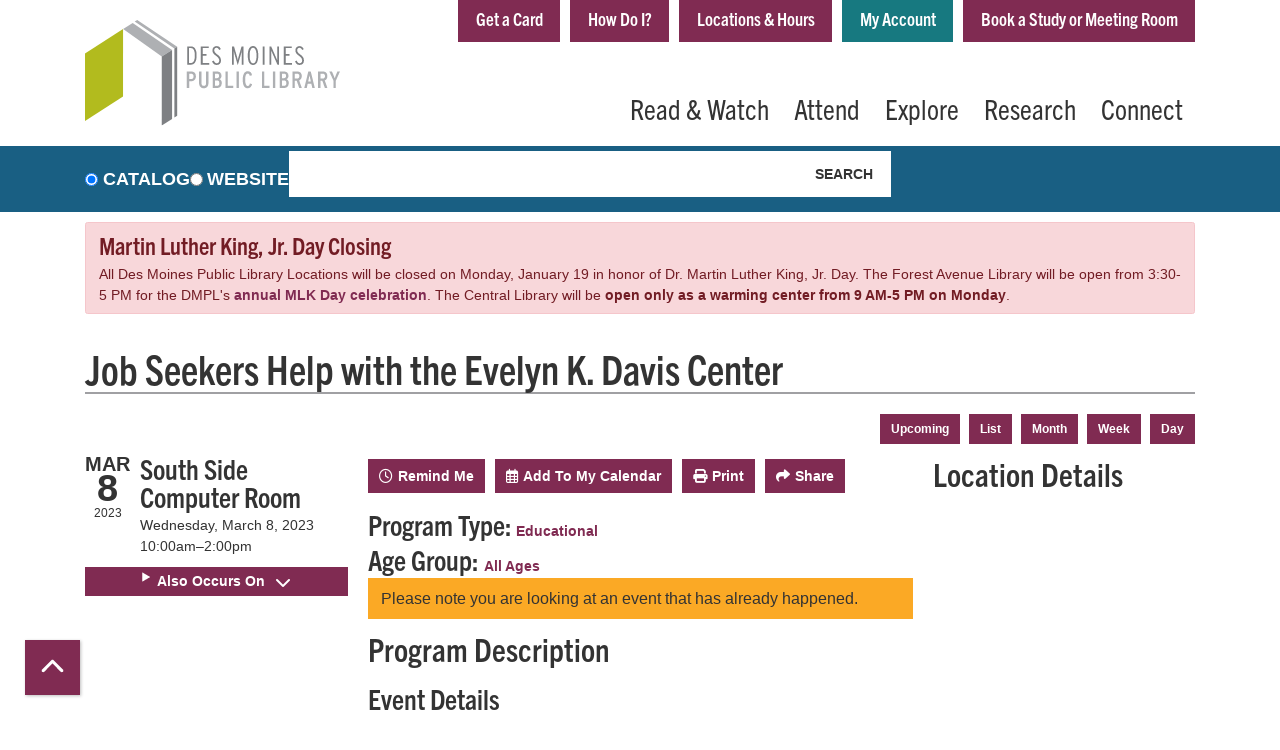

--- FILE ---
content_type: text/html; charset=UTF-8
request_url: https://www.dmpl.org/event/job-seekers-help-evelyn-k-davis-center-56028
body_size: 16093
content:
<!DOCTYPE html>
<html lang="en" dir="ltr" prefix="og: https://ogp.me/ns#">
  <head>
    <meta charset="utf-8" />
<meta name="description" content="Staff from the Evelyn K Davis Center for Working Families are ready to provide one-on-one job search and resume assistance to job seekers." />
<link rel="canonical" href="https://www.dmpl.org/event/job-seekers-help-evelyn-k-davis-center-56028" />
<meta property="og:site_name" content="Des Moines Public Library" />
<meta property="og:type" content="website" />
<meta property="og:title" content="Job Seekers Help with the Evelyn K. Davis Center" />
<meta property="og:description" content="Staff from the Evelyn K Davis Center for Working Families are ready to provide one-on-one job search and resume assistance to job seekers. A career coach can guide you through resume building, applying for jobs, referrals to employers and other resources. Walk ins welcome. For more information and additional resources visit https://www.evelynkdaviscenter.org/Pages/careers.aspx. Services services include: Writing and printing a resume Locating online job applications Contacting employers Mock interviews" />
<meta name="twitter:card" content="summary" />
<meta name="twitter:title" content="Job Seekers Help with the Evelyn K. Davis Center | Des Moines Public Library" />
<meta name="twitter:site" content="@dmpl" />
<meta name="twitter:description" content="Staff from the Evelyn K Davis Center for Working Families are ready to provide one-on-one job search and resume assistance to job seekers. A career coach can guide you through resume building, applying for jobs, referrals to employers and other resources. Walk ins welcome. For more information and additional resources visit https://www.evelynkdaviscenter.org/Pages/careers.aspx. Services services include: Writing and printing a resume Locating online job applications Contacting employers Mock interviews" />
<meta name="Generator" content="Drupal 10 (https://www.drupal.org)" />
<meta name="MobileOptimized" content="width" />
<meta name="HandheldFriendly" content="true" />
<meta name="viewport" content="width=device-width, initial-scale=1.0" />
<script type="application/ld+json">{
    "@context": "https://schema.org",
    "@type": "Event",
    "name": "Job Seekers Help with the Evelyn K. Davis Center",
    "description": "<p>Staff from the Evelyn K Davis Center for Working Families&nbsp;are ready to provide one-on-one job search and resume assistance to job seekers. A career coach can guide you through resume building, applying for jobs, referrals to employers and other resources. Walk ins welcome. For more information and additional resources visit&nbsp;<a href=\"https://www.evelynkdaviscenter.org/Pages/careers.aspx\" title=\"Evelyn K Davis website\">https://www.evelynkdaviscenter.org/Pages/careers.aspx.</a></p>\r\n\r\n<p>Services services&nbsp;include:</p>\r\n\r\n<ul>\r\n\t<li>Writing and printing a resume</li>\r\n\t<li>Locating online job applications</li>\r\n\t<li>Contacting employers</li>\r\n\t<li>Mock interviews</li>\r\n</ul>\r\n",
    "startDate": "2023-03-08T10:00:00-06:00",
    "endDate": "2023-03-08T14:00:00-06:00",
    "eventStatus": "https://schema.org/EventScheduled",
    "eventAttendanceMode": "https://schema.org/OfflineEventAttendanceMode",
    "location": {
        "@type": "Place",
        "name": "South Side Library",
        "address": {
            "@type": "PostalAddress",
            "streetAddress": "1111 Porter Avenue",
            "addressLocality": "Des Moines",
            "addressRegion": "IA",
            "postalCode": "50315",
            "addressCountry": "US"
        }
    },
    "organizer": {
        "@type": "Organization",
        "name": "Des Moines Public Library",
        "url": "https://www.dmpl.org/"
    }
}</script>
<link rel="icon" href="/core/misc/favicon.ico" type="image/vnd.microsoft.icon" />
<link rel="alternate" hreflang="en" href="https://www.dmpl.org/event/job-seekers-help-evelyn-k-davis-center-56028" />

    <title>Job Seekers Help with the Evelyn K. Davis Center | Des Moines Public Library</title>
    <link href="/themes/custom/lm_theme/assets/favicons/apple-touch-icon.png" rel="apple-touch-icon" sizes="180x180">
    <link href="/themes/custom/lm_theme/assets/favicons/favicon-32x32.png" rel="icon" sizes="32x32" type="image/png">
    <link href="/themes/custom/lm_theme/assets/favicons/favicon-16x16.png" rel="icon" sizes="16x16" type="image/png">
    <link href="/themes/custom/lm_theme/assets/favicons/site.webmanifest" rel="manifest">
    <link color="#5bbad5" href="/themes/custom/lm_theme/assets/favicons/safari-pinned-tab.svg" rel="mask-icon">
    <link href="/themes/custom/lm_theme/assets/favicons/favicon.ico" rel="shortcut icon">
    <meta content="#00aba9" name="msapplication-TileColor">
    <meta content="/themes/custom/lm_theme/assets/favicons/browserconfig.xml" name="msapplication-config">
    <meta content="#ffffff" name="theme-color">
    <link rel="stylesheet" media="all" href="/modules/custom/lm_search_block/css/form.css?t8xx15" />
<link rel="stylesheet" media="all" href="/core/assets/vendor/jquery.ui/themes/base/core.css?t8xx15" />
<link rel="stylesheet" media="all" href="/core/assets/vendor/jquery.ui/themes/base/controlgroup.css?t8xx15" />
<link rel="stylesheet" media="all" href="/core/assets/vendor/jquery.ui/themes/base/checkboxradio.css?t8xx15" />
<link rel="stylesheet" media="all" href="/core/assets/vendor/jquery.ui/themes/base/resizable.css?t8xx15" />
<link rel="stylesheet" media="all" href="/core/assets/vendor/jquery.ui/themes/base/button.css?t8xx15" />
<link rel="stylesheet" media="all" href="/core/assets/vendor/jquery.ui/themes/base/dialog.css?t8xx15" />
<link rel="stylesheet" media="all" href="/core/misc/components/progress.module.css?t8xx15" />
<link rel="stylesheet" media="all" href="/core/misc/components/ajax-progress.module.css?t8xx15" />
<link rel="stylesheet" media="all" href="/core/modules/system/css/components/align.module.css?t8xx15" />
<link rel="stylesheet" media="all" href="/core/modules/system/css/components/fieldgroup.module.css?t8xx15" />
<link rel="stylesheet" media="all" href="/core/modules/system/css/components/container-inline.module.css?t8xx15" />
<link rel="stylesheet" media="all" href="/core/modules/system/css/components/clearfix.module.css?t8xx15" />
<link rel="stylesheet" media="all" href="/core/modules/system/css/components/details.module.css?t8xx15" />
<link rel="stylesheet" media="all" href="/core/modules/system/css/components/hidden.module.css?t8xx15" />
<link rel="stylesheet" media="all" href="/core/modules/system/css/components/item-list.module.css?t8xx15" />
<link rel="stylesheet" media="all" href="/core/modules/system/css/components/js.module.css?t8xx15" />
<link rel="stylesheet" media="all" href="/core/modules/system/css/components/nowrap.module.css?t8xx15" />
<link rel="stylesheet" media="all" href="/core/modules/system/css/components/position-container.module.css?t8xx15" />
<link rel="stylesheet" media="all" href="/core/modules/system/css/components/reset-appearance.module.css?t8xx15" />
<link rel="stylesheet" media="all" href="/core/modules/system/css/components/resize.module.css?t8xx15" />
<link rel="stylesheet" media="all" href="/core/modules/system/css/components/system-status-counter.css?t8xx15" />
<link rel="stylesheet" media="all" href="/core/modules/system/css/components/system-status-report-counters.css?t8xx15" />
<link rel="stylesheet" media="all" href="/core/modules/system/css/components/system-status-report-general-info.css?t8xx15" />
<link rel="stylesheet" media="all" href="/core/modules/system/css/components/tablesort.module.css?t8xx15" />
<link rel="stylesheet" media="all" href="/core/modules/ckeditor5/css/ckeditor5.dialog.fix.css?t8xx15" />
<link rel="stylesheet" media="all" href="/core/modules/views/css/views.module.css?t8xx15" />
<link rel="stylesheet" media="all" href="/core/assets/vendor/jquery.ui/themes/base/theme.css?t8xx15" />
<link rel="stylesheet" media="all" href="/modules/custom/library_calendar/lc_calendar_theme/css/base.css?t8xx15" />
<link rel="stylesheet" media="all" href="/modules/custom/library_calendar/lc_calendar_theme/css/state.css?t8xx15" />
<link rel="stylesheet" media="all" href="/modules/custom/library_calendar/lc_calendar_theme/css/components/announcements.css?t8xx15" />
<link rel="stylesheet" media="all" href="/modules/custom/library_calendar/lc_calendar_theme/css/components/event-actions.css?t8xx15" />
<link rel="stylesheet" media="all" href="/modules/custom/library_calendar/lc_calendar_theme/css/components/date-icon.css?t8xx15" />
<link rel="stylesheet" media="all" href="/modules/custom/library_calendar/lc_calendar_theme/css/components/events.css?t8xx15" />
<link rel="stylesheet" media="all" href="/modules/custom/library_calendar/lc_calendar_theme/css/components/event-full.css?t8xx15" />
<link rel="stylesheet" media="all" href="/modules/custom/library_calendar/lc_calendar_theme/css/components/menu-tasks.css?t8xx15" />
<link rel="stylesheet" media="all" href="/themes/custom/lm_theme/lib/fontawesome-free-6.7.2-web/css/all.min.css?t8xx15" />
<link rel="stylesheet" media="all" href="/themes/custom/lm_theme/css/styles.css?t8xx15" />
<link rel="stylesheet" media="print" href="/themes/custom/lm_theme/css/print.css?t8xx15" />

    
  </head>
  <body class="path-node page-node-type-lc-event no-js">
        <a href="#main-content" class="visually-hidden focusable skip-link">
      Skip to main content
    </a>
    
      <div class="dialog-off-canvas-main-canvas" data-off-canvas-main-canvas>
    

<div class="layout layout--container layout--header">
      <header class="layout__region layout__region--header header__wrapper" role="banner">
      <div class="container">
        <div class="row">
                      <section class="region__section region__branding col-12 col-lg-3">
                <div>
    
<div id="block-lm-theme-branding" class="block block-system block-system-branding-block position-relative">
  
    
        <a class="site-logo" href="/" title="Home"
      rel="home">
      <img src="/themes/custom/lm_theme/logo.svg" alt="Home" />
    </a>
        <div class="site-name">
      <a href="/" title="Home"
        rel="home">Des Moines Public Library</a>
    </div>
    
</div>

  </div>

            </section>
          
                      <section class="region__section region__header col-12 col-lg-9">
                <div class="header-content-container">
    
<a href="#block-topbar-skip-link" class="visually-hidden focusable skip-link">
  Skip navigation
</a>
<nav role="navigation" aria-labelledby="block-topbar-menu"
   id="block-topbar" class="block-topbar-menu navbar navbar-expand-lg">
            
  <h2 class="visually-hidden" id="block-topbar-menu">Top Bar</h2>
  

  <div class="d-flex w-100">
          
              <ul class="nav navbar-nav">
              
      
      
      <li class="nav-item">
        <a href="/get-card" class="nav-link" data-drupal-link-system-path="node/261">Get a Card</a>
              </li>
          
      
      
      <li class="nav-item">
        <a href="/faq" class="nav-link" data-drupal-link-system-path="node/262">How Do I?</a>
              </li>
          
                    
      
      <li class="nav-item dropdown">
        <a href="/locations-hours" class="nav-link" data-drupal-link-system-path="node/851">Locations &amp; Hours</a>
                  <div class="btn d-lg-none">
            <i class="fas fa-chevron-down"></i>
            <span class="visually-hidden">Open Menu</span>
          </div>
                        <ul class="dropdown-menu">
              
      
      
      <li class="nav-item">
        <a href="/locations-hours/central" class="nav-link" data-drupal-link-system-path="node/833">Central Library</a>
              </li>
          
      
      
      <li class="nav-item">
        <a href="/locations-hours/east-side" class="nav-link" data-drupal-link-system-path="node/834">East Side Library</a>
              </li>
          
      
      
      <li class="nav-item">
        <a href="/locations-hours/forest-avenue" class="nav-link" data-drupal-link-system-path="node/835">Forest Avenue Library</a>
              </li>
          
      
      
      <li class="nav-item">
        <a href="/locations-hours/franklin-avenue" class="nav-link" data-drupal-link-system-path="node/836">Franklin Avenue Library</a>
              </li>
          
      
      
      <li class="nav-item">
        <a href="/locations-hours/north-side" class="nav-link" data-drupal-link-system-path="node/837">North Side Library</a>
              </li>
          
      
      
      <li class="nav-item">
        <a href="/locations-hours/south-side" class="nav-link" data-drupal-link-system-path="node/838">South Side Library</a>
              </li>
        </ul>
  
              </li>
          
      
                    
      <li class="nav-item my-account">
        <a href="https://catalog.dmpl.org/MyAccount/Home" class="my-account nav-link">My Account</a>
              </li>
          
      
      
      <li class="nav-item">
        <a href="https://www.dmpl.org/explore/featured-services/meeting-rooms" title="https://www.dmpl.org/explore/featured-services/meeting-rooms" class="nav-link">Book a Study or Meeting Room</a>
              </li>
        </ul>
  


      </div>
</nav>
<a id="block-topbar-skip-link" tabindex="-1"></a>

<div id="block-lm-theme-hotjarembedcode" class="block block-block-content block-block-content988a5e9f-3ed2-4c08-81fb-0e6d2e7ad611 position-relative">
  
    
      
            <div class="field field-container field--name-body field--type-text-with-summary field--label-hidden field-item"><!-- Hotjar Tracking Code for https://www.dmpl.org -->
<script>
    (function(h,o,t,j,a,r){
        h.hj=h.hj||function(){(h.hj.q=h.hj.q||[]).push(arguments)};
        h._hjSettings={hjid:3837825,hjsv:6};
        a=o.getElementsByTagName('head')[0];
        r=o.createElement('script');r.async=1;
        r.src=t+h._hjSettings.hjid+j+h._hjSettings.hjsv;
        a.appendChild(r);
    })(window,document,'https://static.hotjar.com/c/hotjar-','.js?sv=');
</script></div>
      
  </div>

  </div>


              <div class="toggle-buttons d-block d-lg-none d-print-none">
                                  <button class="navbar-toggler" type="button"
                    data-toggle="collapse" data-target="#navbarSupportedContent"
                    aria-controls="navbarSupportedContent" aria-expanded="false"
                    aria-label="Toggle navigation">
                    <i class="fas fa-bars"></i>
                    <span class="visually-hidden">Toggle Navigation</span>
                  </button>
                
                                              </div>

              <div class="layout__navigation">
                  <div>
    
<a href="#block-lm-theme-main-menu-skip-link--2" class="visually-hidden focusable skip-link">
  Skip navigation
</a>
<nav role="navigation" aria-labelledby="block-lm-theme-main-menu-menu"
   id="block-lm-theme-main-menu" class="block-lm-theme-main-menu-menu navbar navbar-expand-lg">
            
  <h2 class="visually-hidden" id="block-lm-theme-main-menu-menu">Main navigation</h2>
  

  <div class="collapse navbar-collapse" id="navbarSupportedContent">
          


  
            <ul class="nav navbar-nav" role="menu">
    
          
                    
      
      <li class="nav-item dropdown" role="none">
        
        
                          
        <span class="nav-link nav-level-0 has-children" data-nav-level="0" role="menuitem" aria-expanded="false" aria-haspopup="true" aria-controls="dropdown-read-watch" data-dropdown="dropdown-read-watch" tabindex="0">Read &amp; Watch</span>

                  <button class="btn d-lg-none" type="button">
            <i class="fas fa-chevron-down" role="presentation"></i>
            <span class="visually-hidden">Open Menu</span>
          </button>

            
      
          <div class="mega-menu-container">
          <ul class="dropdown-menu" id="dropdown-read-watch" role="menu">
    
          
                    
      
      <li class="nav-item dropdown" role="none">
        
        
                          
        <span class="nav-link nav-level-1 has-children" data-nav-level="1" role="menuitem" aria-expanded="false" aria-haspopup="true" aria-controls="dropdown-stream-download" data-dropdown="dropdown-stream-download" tabindex="0">Stream &amp; Download</span>

                  <button class="btn d-lg-none" type="button">
            <i class="fas fa-chevron-down" role="presentation"></i>
            <span class="visually-hidden">Open Menu</span>
          </button>

            
      
          <ul class="dropdown-menu" id="dropdown-stream-download" role="menu">
    
          
      
      
      <li class="nav-item" role="none">
        
        
        
        <a href="/read-watch/stream-download#ebooks-and-eaudiobooks" class="nav-link nav-level-2" data-nav-level="2" role="menuitem" data-drupal-link-system-path="node/492">eAudiobooks</a>

              </li>
          
      
      
      <li class="nav-item" role="none">
        
        
        
        <a href="/read-watch/stream-download#ebooks-and-eaudiobooks" class="nav-link nav-level-2" data-nav-level="2" role="menuitem" data-drupal-link-system-path="node/492">eBooks</a>

              </li>
          
      
      
      <li class="nav-item" role="none">
        
        
        
        <a href="/read-watch/stream-download#streaming-video" class="nav-link nav-level-2" data-nav-level="2" role="menuitem" data-drupal-link-system-path="node/492">Film &amp; TV</a>

              </li>
          
      
      
      <li class="nav-item" role="none">
        
        
        
        <a href="https://www.dmpl.org/read-watch/stream-download#emagazines--enews" class="nav-link nav-level-2" data-nav-level="2" role="menuitem">eMagazines &amp; eNews</a>

              </li>
        </ul>

      
              </li>
          
                    
      
      <li class="nav-item dropdown" role="none">
        
        
                          
        <span class="nav-link nav-level-1 has-children" data-nav-level="1" role="menuitem" aria-expanded="false" aria-haspopup="true" aria-controls="dropdown-browse-borrow" data-dropdown="dropdown-browse-borrow" tabindex="0">Browse &amp; Borrow</span>

                  <button class="btn d-lg-none" type="button">
            <i class="fas fa-chevron-down" role="presentation"></i>
            <span class="visually-hidden">Open Menu</span>
          </button>

            
      
          <ul class="dropdown-menu" id="dropdown-browse-borrow" role="menu">
    
          
      
      
      <li class="nav-item" role="none">
        
        
        
        <a href="https://catalog.dmpl.org/" class="nav-link nav-level-2" data-nav-level="2" role="menuitem">Catalog</a>

              </li>
          
      
      
      <li class="nav-item" role="none">
        
        
        
        <a href="/book-chat" title="Book Chat: Let&#039;s Find Your Next Great Read" class="nav-link nav-level-2" data-nav-level="2" role="menuitem">Find Your Next Read </a>

              </li>
          
      
      
      <li class="nav-item" role="none">
        
        
        
        <a href="/bookclubsets" class="nav-link nav-level-2" data-nav-level="2" role="menuitem" data-drupal-link-system-path="node/5193">Book Club Sets</a>

              </li>
          
      
      
      <li class="nav-item" role="none">
        
        
        
        <a href="/read-watch/browse-borrow/reading-challenge" class="nav-link nav-level-2" data-nav-level="2" role="menuitem" data-drupal-link-system-path="node/132343">DMPL Reading Challenge</a>

              </li>
          
      
      
      <li class="nav-item" role="none">
        
        
        
        <a href="https://www.dmpl.org/suggest-title" class="nav-link nav-level-2" data-nav-level="2" role="menuitem">Suggest a Title</a>

              </li>
          
      
      
      <li class="nav-item" role="none">
        
        
        
        <a href="/popular" class="nav-link nav-level-2" data-nav-level="2" role="menuitem">What&#039;s Popular</a>

              </li>
        </ul>

      
              </li>
        </ul>

          </div>
      
              </li>
          
                    
      
      <li class="nav-item dropdown" role="none">
        
        
                          
        <span class="nav-link nav-level-0 has-children" data-nav-level="0" role="menuitem" aria-expanded="false" aria-haspopup="true" aria-controls="dropdown-attend" data-dropdown="dropdown-attend" tabindex="0">Attend</span>

                  <button class="btn d-lg-none" type="button">
            <i class="fas fa-chevron-down" role="presentation"></i>
            <span class="visually-hidden">Open Menu</span>
          </button>

            
      
          <div class="mega-menu-container">
          <ul class="dropdown-menu" id="dropdown-attend" role="menu">
    
          
                    
      
      <li class="nav-item dropdown" role="none">
        
        
                          
        <span class="nav-link nav-level-1 has-children" data-nav-level="1" role="menuitem" aria-expanded="false" aria-haspopup="true" aria-controls="dropdown-by-location" data-dropdown="dropdown-by-location" tabindex="0">By Location</span>

                  <button class="btn d-lg-none" type="button">
            <i class="fas fa-chevron-down" role="presentation"></i>
            <span class="visually-hidden">Open Menu</span>
          </button>

            
      
          <ul class="dropdown-menu" id="dropdown-by-location" role="menu">
    
          
      
      
      <li class="nav-item" role="none">
        
        
        
        <a href="https://dmpl.org/events/month?branches%5B140%5D=140" class="nav-link nav-level-2" data-nav-level="2" role="menuitem">Central</a>

              </li>
          
      
      
      <li class="nav-item" role="none">
        
        
        
        <a href="https://dmpl.org/events/month?branches%5B141%5D=141" class="nav-link nav-level-2" data-nav-level="2" role="menuitem">East Side</a>

              </li>
          
      
      
      <li class="nav-item" role="none">
        
        
        
        <a href="https://dmpl.org/events/month?branches%5B142%5D=142" class="nav-link nav-level-2" data-nav-level="2" role="menuitem">Forest Ave.</a>

              </li>
          
      
      
      <li class="nav-item" role="none">
        
        
        
        <a href="https://dmpl.org/events/month?branches%5B143%5D=143" class="nav-link nav-level-2" data-nav-level="2" role="menuitem">Franklin Ave.</a>

              </li>
          
      
      
      <li class="nav-item" role="none">
        
        
        
        <a href="https://dmpl.org/events/month?branches%5B144%5D=144" class="nav-link nav-level-2" data-nav-level="2" role="menuitem">North Side</a>

              </li>
          
      
      
      <li class="nav-item" role="none">
        
        
        
        <a href="https://dmpl.org/events/month?branches%5B145%5D=145" class="nav-link nav-level-2" data-nav-level="2" role="menuitem">South Side</a>

              </li>
          
      
      
      <li class="nav-item" role="none">
        
        
        
        <a href="https://dmpl.org/events/month?branches%5B479%5D=479" class="nav-link nav-level-2" data-nav-level="2" role="menuitem">Virtual</a>

              </li>
        </ul>

      
              </li>
          
                    
      
      <li class="nav-item dropdown" role="none">
        
        
                          
        <span class="nav-link nav-level-1 has-children" data-nav-level="1" role="menuitem" aria-expanded="false" aria-haspopup="true" aria-controls="dropdown-by-age" data-dropdown="dropdown-by-age" tabindex="0">By Age</span>

                  <button class="btn d-lg-none" type="button">
            <i class="fas fa-chevron-down" role="presentation"></i>
            <span class="visually-hidden">Open Menu</span>
          </button>

            
      
          <ul class="dropdown-menu" id="dropdown-by-age" role="menu">
    
          
      
      
      <li class="nav-item" role="none">
        
        
        
        <a href="/events/upcoming" class="nav-link nav-level-2" data-nav-level="2" role="menuitem" data-drupal-link-system-path="events/upcoming">&gt; All Events</a>

              </li>
          
      
      
      <li class="nav-item" role="none">
        
        
        
        <a href="/events/month?age_groups%5B61%5D=61" class="nav-link nav-level-2" data-nav-level="2" role="menuitem" data-drupal-link-query="{&quot;age_groups&quot;:{&quot;61&quot;:&quot;61&quot;}}" data-drupal-link-system-path="events/month">Birth-Preschool</a>

              </li>
          
      
      
      <li class="nav-item" role="none">
        
        
        
        <a href="/events/month?age_groups%5B62%5D=62" class="nav-link nav-level-2" data-nav-level="2" role="menuitem" data-drupal-link-query="{&quot;age_groups&quot;:{&quot;62&quot;:&quot;62&quot;}}" data-drupal-link-system-path="events/month">Children</a>

              </li>
          
      
      
      <li class="nav-item" role="none">
        
        
        
        <a href="/events/month?age_groups%5B63%5D=63" class="nav-link nav-level-2" data-nav-level="2" role="menuitem" data-drupal-link-query="{&quot;age_groups&quot;:{&quot;63&quot;:&quot;63&quot;}}" data-drupal-link-system-path="events/month">Teens</a>

              </li>
          
      
      
      <li class="nav-item" role="none">
        
        
        
        <a href="/events/month?age_groups%5B64%5D=64" class="nav-link nav-level-2" data-nav-level="2" role="menuitem" data-drupal-link-query="{&quot;age_groups&quot;:{&quot;64&quot;:&quot;64&quot;}}" data-drupal-link-system-path="events/month">Adults</a>

              </li>
          
      
      
      <li class="nav-item" role="none">
        
        
        
        <a href="/events/month?age_groups%5B65%5D=65" class="nav-link nav-level-2" data-nav-level="2" role="menuitem" data-drupal-link-query="{&quot;age_groups&quot;:{&quot;65&quot;:&quot;65&quot;}}" data-drupal-link-system-path="events/month">All Ages</a>

              </li>
        </ul>

      
              </li>
          
                    
      
      <li class="nav-item dropdown" role="none">
        
        
                          
        <span class="nav-link nav-level-1 has-children" data-nav-level="1" role="menuitem" aria-expanded="false" aria-haspopup="true" aria-controls="dropdown-featured-programs" data-dropdown="dropdown-featured-programs" tabindex="0">Featured Programs</span>

                  <button class="btn d-lg-none" type="button">
            <i class="fas fa-chevron-down" role="presentation"></i>
            <span class="visually-hidden">Open Menu</span>
          </button>

            
      
          <ul class="dropdown-menu" id="dropdown-featured-programs" role="menu">
    
          
      
      
      <li class="nav-item" role="none">
        
        
        
        <a href="/attend/featured-programs/AViD" class="nav-link nav-level-2" data-nav-level="2" role="menuitem" data-drupal-link-system-path="node/111048">AViD</a>

              </li>
          
      
      
      <li class="nav-item" role="none">
        
        
        
        <a href="/locations-hours/central/art-gallery" class="nav-link nav-level-2" data-nav-level="2" role="menuitem" data-drupal-link-system-path="node/691">Central Art Gallery</a>

              </li>
          
      
      
      <li class="nav-item" role="none">
        
        
        
        <a href="/storytimes" class="nav-link nav-level-2" data-nav-level="2" role="menuitem">Storytimes</a>

              </li>
          
      
      
      <li class="nav-item" role="none">
        
        
        
        <a href="/attend/featured-programs/summer-reading" class="nav-link nav-level-2" data-nav-level="2" role="menuitem" data-drupal-link-system-path="node/478">Summer Reading</a>

              </li>
          
      
      
      <li class="nav-item" role="none">
        
        
        
        <a href="/this-week" class="nav-link nav-level-2" data-nav-level="2" role="menuitem" data-drupal-link-system-path="node/10730">This Week at DMPL</a>

              </li>
          
      
      
      <li class="nav-item" role="none">
        
        
        
        <a href="https://www.dmpl.org/events/list?program_types%5B2%5D=2" class="nav-link nav-level-2" data-nav-level="2" role="menuitem">Book Clubs</a>

              </li>
          
      
      
      <li class="nav-item" role="none">
        
        
        
        <a href="https://www.dmpl.org/outreach-project" title="Community resources for those in need" class="nav-link nav-level-2" data-nav-level="2" role="menuitem">The Outreach Project (community resources)</a>

              </li>
        </ul>

      
              </li>
        </ul>

          </div>
      
              </li>
          
                    
      
      <li class="nav-item dropdown" role="none">
        
        
                          
        <span class="nav-link nav-level-0 has-children" data-nav-level="0" role="menuitem" aria-expanded="false" aria-haspopup="true" aria-controls="dropdown-explore" data-dropdown="dropdown-explore" tabindex="0">Explore</span>

                  <button class="btn d-lg-none" type="button">
            <i class="fas fa-chevron-down" role="presentation"></i>
            <span class="visually-hidden">Open Menu</span>
          </button>

            
      
          <div class="mega-menu-container">
          <ul class="dropdown-menu" id="dropdown-explore" role="menu">
    
          
                    
      
      <li class="nav-item dropdown" role="none">
        
        
                          
        <span class="nav-link nav-level-1 has-children" data-nav-level="1" role="menuitem" aria-expanded="false" aria-haspopup="true" aria-controls="dropdown-library-publications" data-dropdown="dropdown-library-publications" tabindex="0">Library Publications</span>

                  <button class="btn d-lg-none" type="button">
            <i class="fas fa-chevron-down" role="presentation"></i>
            <span class="visually-hidden">Open Menu</span>
          </button>

            
      
          <ul class="dropdown-menu" id="dropdown-library-publications" role="menu">
    
          
      
      
      <li class="nav-item" role="none">
        
        
        
        <a href="/engage2" class="nav-link nav-level-2" data-nav-level="2" role="menuitem" data-drupal-link-system-path="node/11923">engage Magazine</a>

              </li>
          
      
      
      <li class="nav-item" role="none">
        
        
        
        <a href="/blog-entries" class="nav-link nav-level-2" data-nav-level="2" role="menuitem" data-drupal-link-system-path="blog-entries">DMPL Blog</a>

              </li>
          
      
      
      <li class="nav-item" role="none">
        
        
        
        <a href="/explore/library-publications/dmpl-podcast%EF%BB%BF" class="nav-link nav-level-2" data-nav-level="2" role="menuitem" data-drupal-link-system-path="node/840">DMPL Podcast</a>

              </li>
          
      
      
      <li class="nav-item" role="none">
        
        
        
        <a href="/annual-report" title="FY21 library annual report" class="nav-link nav-level-2" data-nav-level="2" role="menuitem" data-drupal-link-system-path="node/43796">Annual Report</a>

              </li>
          
      
      
      <li class="nav-item" role="none">
        
        
        
        <a href="http://www.dmpl.org/kids" class="nav-link nav-level-2" data-nav-level="2" role="menuitem">Informed And Inspired - A Newsletter for Kids</a>

              </li>
        </ul>

      
              </li>
          
                    
      
      <li class="nav-item dropdown" role="none">
        
        
                          
        <span class="nav-link nav-level-1 has-children" data-nav-level="1" role="menuitem" aria-expanded="false" aria-haspopup="true" aria-controls="dropdown-featured-services" data-dropdown="dropdown-featured-services" tabindex="0">Featured Services</span>

                  <button class="btn d-lg-none" type="button">
            <i class="fas fa-chevron-down" role="presentation"></i>
            <span class="visually-hidden">Open Menu</span>
          </button>

            
      
          <ul class="dropdown-menu" id="dropdown-featured-services" role="menu">
    
          
      
      
      <li class="nav-item" role="none">
        
        
        
        <a href="/explore/featured-services/adventure-pass" class="nav-link nav-level-2" data-nav-level="2" role="menuitem" data-drupal-link-system-path="node/498">Adventure Pass</a>

              </li>
          
      
      
      <li class="nav-item" role="none">
        
        
        
        <a href="/library-mail" title="Library by Mail" class="nav-link nav-level-2" data-nav-level="2" role="menuitem" data-drupal-link-system-path="node/50406">Library by Mail</a>

              </li>
          
      
      
      <li class="nav-item" role="none">
        
        
        
        <a href="/explore/featured-services/meeting-rooms" class="nav-link nav-level-2" data-nav-level="2" role="menuitem" data-drupal-link-system-path="node/875">Meeting Rooms</a>

              </li>
          
      
      
      <li class="nav-item" role="none">
        
        
        
        <a href="https://dmpl.org/notary-services" class="nav-link nav-level-2" data-nav-level="2" role="menuitem">Notary Services</a>

              </li>
          
      
      
      <li class="nav-item" role="none">
        
        
        
        <a href="/dmpl-test-proctoring" class="nav-link nav-level-2" data-nav-level="2" role="menuitem" data-drupal-link-system-path="node/9737">Test Proctoring</a>

              </li>
          
      
      
      <li class="nav-item" role="none">
        
        
        
        <a href="/explore/featured-services/wireless-printing" class="nav-link nav-level-2" data-nav-level="2" role="menuitem" data-drupal-link-system-path="node/678">Wireless Printing</a>

              </li>
          
      
      
      <li class="nav-item" role="none">
        
        
        
        <a href="/dmpl-community-fridges" class="nav-link nav-level-2" data-nav-level="2" role="menuitem" data-drupal-link-system-path="node/59594">DMPL Community Fridges</a>

              </li>
          
      
      
      <li class="nav-item" role="none">
        
        
        
        <a href="https://www.dmpl.org/tech-central" class="nav-link nav-level-2" title="Innovation and Maker Lab" data-nav-level="2" role="menuitem">Tech Central Innovation/Maker Lab</a>

              </li>
        </ul>

      
              </li>
          
                    
      
      <li class="nav-item dropdown" role="none">
        
        
                          
        <span class="nav-link nav-level-1 has-children" data-nav-level="1" role="menuitem" aria-expanded="false" aria-haspopup="true" aria-controls="dropdown-outreach" data-dropdown="dropdown-outreach" tabindex="0">Outreach</span>

                  <button class="btn d-lg-none" type="button">
            <i class="fas fa-chevron-down" role="presentation"></i>
            <span class="visually-hidden">Open Menu</span>
          </button>

            
      
          <ul class="dropdown-menu" id="dropdown-outreach" role="menu">
    
          
      
      
      <li class="nav-item" role="none">
        
        
        
        <a href="/explore/outreach/five-simple-steps" class="nav-link nav-level-2" data-nav-level="2" role="menuitem" data-drupal-link-system-path="node/499">Five Simple Steps</a>

              </li>
          
      
      
      <li class="nav-item" role="none">
        
        
        
        <a href="/explore/outreach/pasos-sencillos" class="nav-link nav-level-2" data-nav-level="2" role="menuitem" data-drupal-link-system-path="node/646">Pasos Sencillos</a>

              </li>
          
      
      
      <li class="nav-item" role="none">
        
        
        
        <a href="/explore/outreach-request" class="nav-link nav-level-2" data-nav-level="2" role="menuitem" data-drupal-link-system-path="node/682">Outreach Request</a>

              </li>
          
      
      
      <li class="nav-item" role="none">
        
        
        
        <a href="/rosie-reader" class="nav-link nav-level-2" data-nav-level="2" role="menuitem" data-drupal-link-system-path="node/77195">Rosie Reader early literacy</a>

              </li>
        </ul>

      
              </li>
        </ul>

          </div>
      
              </li>
          
                    
      
      <li class="nav-item dropdown" role="none">
        
        
                          
        <span class="nav-link nav-level-0 has-children" data-nav-level="0" role="menuitem" aria-expanded="false" aria-haspopup="true" aria-controls="dropdown-research" data-dropdown="dropdown-research" tabindex="0">Research</span>

                  <button class="btn d-lg-none" type="button">
            <i class="fas fa-chevron-down" role="presentation"></i>
            <span class="visually-hidden">Open Menu</span>
          </button>

            
      
          <div class="mega-menu-container">
          <ul class="dropdown-menu" id="dropdown-research" role="menu">
    
          
                    
      
      <li class="nav-item dropdown" role="none">
        
        
                          
        <span class="nav-link nav-level-1 has-children" data-nav-level="1" role="menuitem" aria-expanded="false" aria-haspopup="true" aria-controls="dropdown-featured-databases" data-dropdown="dropdown-featured-databases" tabindex="0">Featured Databases</span>

                  <button class="btn d-lg-none" type="button">
            <i class="fas fa-chevron-down" role="presentation"></i>
            <span class="visually-hidden">Open Menu</span>
          </button>

            
      
          <ul class="dropdown-menu" id="dropdown-featured-databases" role="menu">
    
          
      
      
      <li class="nav-item" role="none">
        
        
        
        <a href="/databases/consumer-reports" class="nav-link nav-level-2" data-nav-level="2" role="menuitem" data-drupal-link-system-path="node/169">Consumer Reports</a>

              </li>
          
      
      
      <li class="nav-item" role="none">
        
        
        
        <a href="/databases/new-york-times" class="nav-link nav-level-2" data-nav-level="2" role="menuitem" data-drupal-link-system-path="node/179">New York Times</a>

              </li>
          
      
      
      <li class="nav-item" role="none">
        
        
        
        <a href="/databases/mango" class="nav-link nav-level-2" data-nav-level="2" role="menuitem" data-drupal-link-system-path="node/182">Mango</a>

              </li>
          
      
      
      <li class="nav-item" role="none">
        
        
        
        <a href="/collections/washington-post" title="The Washington Post" class="nav-link nav-level-2" data-nav-level="2" role="menuitem" data-drupal-link-system-path="node/13205">Washington Post</a>

              </li>
          
      
      
      <li class="nav-item" role="none">
        
        
        
        <a href="https://www.dmpl.org/collections/wall-street-journal" class="nav-link nav-level-2" title="Wall Street Journal digital access" data-nav-level="2" role="menuitem">Wall Street Journal</a>

              </li>
        </ul>

      
              </li>
          
                    
      
      <li class="nav-item dropdown" role="none">
        
        
                          
        <span class="nav-link nav-level-1 has-children" data-nav-level="1" role="menuitem" aria-expanded="false" aria-haspopup="true" aria-controls="dropdown-by-topic" data-dropdown="dropdown-by-topic" tabindex="0">By Topic</span>

                  <button class="btn d-lg-none" type="button">
            <i class="fas fa-chevron-down" role="presentation"></i>
            <span class="visually-hidden">Open Menu</span>
          </button>

            
      
          <ul class="dropdown-menu" id="dropdown-by-topic" role="menu">
    
          
      
      
      <li class="nav-item" role="none">
        
        
        
        <a href="/databases" class="nav-link nav-level-2" data-nav-level="2" role="menuitem" data-drupal-link-system-path="databases">&gt; All Databases</a>

              </li>
          
      
      
      <li class="nav-item" role="none">
        
        
        
        <a href="/community-resources" class="nav-link nav-level-2" data-nav-level="2" role="menuitem" data-drupal-link-system-path="community-resources">Community Resources</a>

              </li>
          
      
      
      <li class="nav-item" role="none">
        
        
        
        <a href="/databases?field_db_type_target_id%5B0%5D=209" class="nav-link nav-level-2" data-nav-level="2" role="menuitem" data-drupal-link-query="{&quot;field_db_type_target_id&quot;:[&quot;209&quot;]}" data-drupal-link-system-path="databases">En Español!</a>

              </li>
          
      
      
      <li class="nav-item" role="none">
        
        
        
        <a href="/grants" title="Grant Resources" class="nav-link nav-level-2" data-nav-level="2" role="menuitem" data-drupal-link-system-path="node/5402">Grants</a>

              </li>
          
      
      
      <li class="nav-item" role="none">
        
        
        
        <a href="/databases?field_db_type_target_id%5B0%5D=210&amp;field_db_type_target_id%5B1%5D=211" class="nav-link nav-level-2" data-nav-level="2" role="menuitem" data-drupal-link-query="{&quot;field_db_type_target_id&quot;:[&quot;210&quot;,&quot;211&quot;]}" data-drupal-link-system-path="databases">Homework Help</a>

              </li>
        </ul>

      
              </li>
          
                    
      
      <li class="nav-item dropdown" role="none">
        
        
                          
        <span class="nav-link nav-level-1 has-children" data-nav-level="1" role="menuitem" aria-expanded="false" aria-haspopup="true" aria-controls="dropdown-local-history-genealogy" data-dropdown="dropdown-local-history-genealogy" tabindex="0">Local History &amp; Genealogy</span>

                  <button class="btn d-lg-none" type="button">
            <i class="fas fa-chevron-down" role="presentation"></i>
            <span class="visually-hidden">Open Menu</span>
          </button>

            
      
          <ul class="dropdown-menu" id="dropdown-local-history-genealogy" role="menu">
    
          
      
      
      <li class="nav-item" role="none">
        
        
        
        <a href="/research/local-history-genealogy/high-school-yearbooks" class="nav-link nav-level-2" data-nav-level="2" role="menuitem" data-drupal-link-system-path="node/683">High School Yearbooks</a>

              </li>
          
      
      
      <li class="nav-item" role="none">
        
        
        
        <a href="/research/local-history-genealogy/historic-city-directories" class="nav-link nav-level-2" data-nav-level="2" role="menuitem" data-drupal-link-system-path="node/684">Historic City Directories</a>

              </li>
          
      
      
      <li class="nav-item" role="none">
        
        
        
        <a href="/research/local-history-genealogy/histories-images" class="nav-link nav-level-2" data-nav-level="2" role="menuitem" data-drupal-link-system-path="node/686">Histories &amp; Images</a>

              </li>
          
      
      
      <li class="nav-item" role="none">
        
        
        
        <a href="/research/local-history-genealogy/premium-research-services" class="nav-link nav-level-2" data-nav-level="2" role="menuitem" data-drupal-link-system-path="node/687">Premium Research Services</a>

              </li>
          
      
      
      <li class="nav-item" role="none">
        
        
        
        <a href="https://projectdesmoines.dmpl.org/" class="nav-link nav-level-2" data-nav-level="2" role="menuitem">Project Des Moines</a>

              </li>
          
      
      
      <li class="nav-item" role="none">
        
        
        
        <a href="/library-newspaper-and-magazine-index" class="nav-link nav-level-2" data-nav-level="2" role="menuitem" data-drupal-link-system-path="node/55857">Newspaper, Magazine, Other Indexes</a>

              </li>
        </ul>

      
              </li>
        </ul>

          </div>
      
              </li>
          
                    
      
      <li class="nav-item dropdown" role="none">
        
        
                          
        <span class="nav-link nav-level-0 has-children" data-nav-level="0" role="menuitem" aria-expanded="false" aria-haspopup="true" aria-controls="dropdown-connect" data-dropdown="dropdown-connect" tabindex="0">Connect</span>

                  <button class="btn d-lg-none" type="button">
            <i class="fas fa-chevron-down" role="presentation"></i>
            <span class="visually-hidden">Open Menu</span>
          </button>

            
      
          <div class="mega-menu-container">
          <ul class="dropdown-menu" id="dropdown-connect" role="menu">
    
          
                    
      
      <li class="nav-item dropdown" role="none">
        
        
                          
        <span class="nav-link nav-level-1 has-children" data-nav-level="1" role="menuitem" aria-expanded="false" aria-haspopup="true" aria-controls="dropdown-support-the-library" data-dropdown="dropdown-support-the-library" tabindex="0">Support the Library</span>

                  <button class="btn d-lg-none" type="button">
            <i class="fas fa-chevron-down" role="presentation"></i>
            <span class="visually-hidden">Open Menu</span>
          </button>

            
      
          <ul class="dropdown-menu" id="dropdown-support-the-library" role="menu">
    
          
      
      
      <li class="nav-item" role="none">
        
        
        
        <a href="http://www.dmplfoundation.org" class="nav-link nav-level-2" data-nav-level="2" role="menuitem">DMPL Foundation</a>

              </li>
          
      
      
      <li class="nav-item" role="none">
        
        
        
        <a href="https://www.dmpl.org/iowa-author-awards-2021" class="nav-link nav-level-2" data-nav-level="2" role="menuitem">Iowa Author Awards</a>

              </li>
          
      
      
      <li class="nav-item" role="none">
        
        
        
        <a href="/connect/support-the-library/volunteer" class="nav-link nav-level-2" data-nav-level="2" role="menuitem" data-drupal-link-system-path="node/842">Volunteer</a>

              </li>
        </ul>

      
              </li>
          
                    
      
      <li class="nav-item dropdown" role="none">
        
        
                          
        <span class="nav-link nav-level-1 has-children" data-nav-level="1" role="menuitem" aria-expanded="false" aria-haspopup="true" aria-controls="dropdown-who-we-are" data-dropdown="dropdown-who-we-are" tabindex="0">Who We Are</span>

                  <button class="btn d-lg-none" type="button">
            <i class="fas fa-chevron-down" role="presentation"></i>
            <span class="visually-hidden">Open Menu</span>
          </button>

            
      
          <ul class="dropdown-menu" id="dropdown-who-we-are" role="menu">
    
          
      
      
      <li class="nav-item" role="none">
        
        
        
        <a href="/locations-hours" class="nav-link nav-level-2" data-nav-level="2" role="menuitem" data-drupal-link-system-path="node/851">Locations &amp; Hours</a>

              </li>
          
      
      
      <li class="nav-item" role="none">
        
        
        
        <a href="/connect/who-we-are/library-administration" class="nav-link nav-level-2" data-nav-level="2" role="menuitem" data-drupal-link-system-path="node/854">Library Administration</a>

              </li>
          
      
      
      <li class="nav-item" role="none">
        
        
        
        <a href="/connect/who-we-are/board-of-trustees" class="nav-link nav-level-2" data-nav-level="2" role="menuitem" data-drupal-link-system-path="node/693">Board of Trustees</a>

              </li>
          
      
      
      <li class="nav-item" role="none">
        
        
        
        <a href="/connect/who-we-are/jobs" class="nav-link nav-level-2" data-nav-level="2" role="menuitem" data-drupal-link-system-path="node/850">Jobs</a>

              </li>
          
      
      
      <li class="nav-item" role="none">
        
        
        
        <a href="/connect/who-we-are/contact-us" class="nav-link nav-level-2" data-nav-level="2" role="menuitem" data-drupal-link-system-path="node/702">Contact Us</a>

              </li>
          
      
      
      <li class="nav-item" role="none">
        
        
        
        <a href="/program-proposal" class="nav-link nav-level-2" data-nav-level="2" role="menuitem" data-drupal-link-system-path="node/62866">Program Proposal Application</a>

              </li>
        </ul>

      
              </li>
          
                    
      
      <li class="nav-item dropdown" role="none">
        
        
                          
        <span class="nav-link nav-level-1 has-children" data-nav-level="1" role="menuitem" aria-expanded="false" aria-haspopup="true" aria-controls="dropdown-what-we-do" data-dropdown="dropdown-what-we-do" tabindex="0">What We Do</span>

                  <button class="btn d-lg-none" type="button">
            <i class="fas fa-chevron-down" role="presentation"></i>
            <span class="visually-hidden">Open Menu</span>
          </button>

            
      
          <ul class="dropdown-menu" id="dropdown-what-we-do" role="menu">
    
          
      
      
      <li class="nav-item" role="none">
        
        
        
        <a href="/connect/what-we-do/mission" class="nav-link nav-level-2" data-nav-level="2" role="menuitem" data-drupal-link-system-path="node/858">Mission, Vision &amp; Core Values</a>

              </li>
          
      
      
      <li class="nav-item" role="none">
        
        
        
        <a href="/connect/what-we-do/library-history" class="nav-link nav-level-2" data-nav-level="2" role="menuitem" data-drupal-link-system-path="node/856">Library History</a>

              </li>
          
      
      
      <li class="nav-item" role="none">
        
        
        
        <a href="/connect/what-we-do/services-policies" class="nav-link nav-level-2" data-nav-level="2" role="menuitem" data-drupal-link-system-path="node/862">Services &amp; Policies</a>

              </li>
          
      
      
      <li class="nav-item" role="none">
        
        
        
        <a href="/checkout-limits" title="Checkout limits" class="nav-link nav-level-2" data-nav-level="2" role="menuitem" data-drupal-link-system-path="node/23015">Checkout Limits</a>

              </li>
          
      
      
      <li class="nav-item" role="none">
        
        
        
        <a href="/strategic-plan" class="nav-link nav-level-2" data-nav-level="2" role="menuitem" data-drupal-link-system-path="node/100939">DMPL Strategic Plan</a>

              </li>
        </ul>

      
              </li>
        </ul>

          </div>
      
              </li>
        </ul>

      


      </div>
</nav>
<a id="block-lm-theme-main-menu-skip-link--2" tabindex="-1"></a>

  </div>

              </div>
            </section>
                  </div>
      </div>
    </header>
  
      <section class="layout__region layout__search d-print-none">
        <div>
    
<div id="block-lm-theme-searchblock" class="lm_search_container container">
  <div class="search-bar">
    <form class="lm-search-form" data-drupal-selector="lm-search-form" data-new-tab="catalog" data-new-tab-message="Search results will be opened in a new tab." action="/event/job-seekers-help-evelyn-k-davis-center-56028" method="post" id="lm-search-form" accept-charset="UTF-8">
  <fieldset class="lm-search-form-target js-form-item form-item js-form-wrapper form-wrapper" id="edit-target">
      <legend>
    <span class="visually-hidden fieldset-legend">Select search target</span>
  </legend>
  <div class="fieldset-wrapper">
                <div class="js-form-item form-group js-form-type-radio form-item-target js-form-item-target form-check">
        <input data-drupal-selector="edit-target-catalog" type="radio" id="edit-target-catalog" name="target" value="catalog" checked="checked" class="form-radio form-check-input" />

        <label for="edit-target-catalog" class="option">Catalog</label>
      </div>
<div class="js-form-item form-group js-form-type-radio form-item-target js-form-item-target form-check">
        <input data-drupal-selector="edit-target-website" type="radio" id="edit-target-website" name="target" value="website" class="form-radio form-check-input" />

        <label for="edit-target-website" class="option">Website</label>
      </div>

          </div>
</fieldset>
<div class="js-form-item form-group js-form-type-textfield form-item-input js-form-item-input form-no-label">
      <label for="edit-input" class="visually-hidden js-form-required form-required">Keywords</label>
        <input data-placeholder-text-catalog="Search books, videos, etc." data-placeholder-text-website="Search for information on this site" data-drupal-selector="edit-input" type="text" id="edit-input" name="input" value="" size="60" maxlength="128" class="form-text required form-control" required="required" aria-required="true" />

        </div>
<input data-size="" data-drupal-selector="edit-submit" type="submit" id="edit-submit" name="op" value="Search" class="button js-form-submit form-submit btn btn-primary btn-submit" />
<input autocomplete="off" data-drupal-selector="form-wi6cskwqe4z1x70fhqkkmcxksvrvoxlwzyybdvnfb64" type="hidden" name="form_build_id" value="form-wi6CSkWQe4z1X70FhqkkmCxKsVRVOxLWZyYBDVNFB64" class="form-control" />
<input data-drupal-selector="edit-lm-search-form" type="hidden" name="form_id" value="lm_search_form" class="form-control" />

</form>

  </div>
</div>

  </div>

    </section>
  </div>

<div class="page-title__wrapper">
  
</div>

<div class="hide-overflow">
  <div class="layout--container container">
    <main role="main" class="main layout__region layout__region--main">

      <a id="main-content" tabindex="-1"></a>

        <div>
    <div data-drupal-messages-fallback class="hidden"></div>

  </div>


      <div class="layout__flex-wrapper">
        
        <section class="region__section region__content">
            <div>
    
<div class="views-element-container block block-views block-views-blocklc-announcements-lc-announcements-block position-relative" id="block-views-block-lc-announcements-lc-announcements-block">
  
    
      <div>



  
<div class="lc-announcements view view-lc-announcements view-id-lc_announcements view-display-id-lc_announcements_block js-view-dom-id-9797cde51b4b0f3dbc19667a1ee34980d97015f9fce58d92f5ea72bfbf78ead9 row">
  <div class="col-md-12">
    
        
      </div>
    <div class="content-container col-md-12">
    
          <div class="view-content">
            <div class="views-row">

  <div class="announcement">
  <div class="announcement__content">
    <h4 class="announcement__title">
<span>Martin Luther King, Jr. Day Closing</span>
</h4>

    
            <div class="field field-container field--name-body field--type-text-with-summary field--label-hidden field-item"><p>All Des Moines Public Library Locations will be closed on Monday, January 19 in honor of Dr. Martin Luther King, Jr. Day. The Forest Avenue Library will be open from 3:30-5 PM for the DMPL's <a href="https://www.dmpl.org/event/forest-avenue-martin-luther-king-jr-day-celebration-129327"><strong>annual MLK Day celebration</strong></a>. The Central Library will be <strong>open only as a warming center from 9 AM-5 PM on Monday</strong>.</p></div>
      

      </div>
</div>
</div>

      </div>
    
                      </div>
</div>
</div>

  </div>

<div id="block-lm-theme-page-title" class="block block-core block-page-title-block position-relative">
  
    
      
  <h1 class="mb-4">
<span>Job Seekers Help with the Evelyn K. Davis Center</span>
</h1>


  </div>

<div id="block-lm-theme-content" class="block block-system block-system-main-block position-relative">
  
    
      



  


<article class="lc-event lc-event--full node node--type-lc-event node--promoted node--view-mode-full">

  
    

      <div class="lc-event__menu-tasks"><div class="lc-menu-tasks">  <h2 class="visually-hidden">Primary tabs</h2>
  <ul class="list-inline"><li class="list-inline-item"><a href="/events/upcoming" class="btn btn-primary btn-sm" data-drupal-link-system-path="events/upcoming">Upcoming</a></li>
<li class="list-inline-item"><a href="/events/list" class="btn btn-primary btn-sm" data-drupal-link-system-path="events/list">List</a></li>
<li class="list-inline-item"><a href="/events/month/2023/03" class="btn btn-primary btn-sm" data-drupal-link-system-path="events/month/2023/03">Month</a></li>
<li class="list-inline-item"><a href="/events/week/2023/03/08" class="btn btn-primary btn-sm" data-drupal-link-system-path="events/week/2023/03/08">Week</a></li>
<li class="list-inline-item"><a href="/events/day/2023/03/08" class="btn btn-primary btn-sm" data-drupal-link-system-path="events/day/2023/03/08">Day</a></li>
</ul>
</div>
</div>
  
  <div class="node__content lc-event-wrapper">
    <aside class="lc-event-sidebar lc-event__sidebar">
      <div class="lc-print-row">
        <div class="lc-print-column">
          <div class="lc-event-details lc-event-section">
              <div class="lc-date-icon" aria-hidden="true">
          <span class="lc-date-icon__item lc-date-icon__item--month">
        Mar
      </span>
    
          <span class="lc-date-icon__item lc-date-icon__item--day">
        8
      </span>
    
    <span class="lc-date-icon__item lc-date-icon__item--year">
      2023
    </span>

          <span class="lc-date-icon__item lc-date-icon__item--day-name">
        Wed
      </span>
      </div>


            <div class="lc-event-info">
              
                              <h3 class="lc-event-subtitle lc-event-room">
                  South Side Computer Room
                </h3>
              
              <div class="lc-event-info-item lc-event-info-item--date">
                                  Wednesday, March 8, 2023
                              </div>

                    <div class="lc-event-info-item lc-event-info-item--time">
      10:00am–2:00pm
    </div>
  

              
                          </div>
          </div>

                                <div class="lc-repeating-dates lc-event-section">
              <details class="lc-repeating-dates__details">
                <summary class="lc-repeating-dates__toggle">
                  Also Occurs On <span class="lc-repeating-dates__toggle-icon" role="presentation">:</span>
                </summary>

                <div class="lc-repeating-dates__wrapper">
                  <ul class="lc-repeating-dates__list">
                                          
                      
                      
                      
                      <li class="lc-repeating-dates__item">
                        <a href="/event/job-seekers-help-evelyn-k-davis-center-56015" class="lc-repeating-dates__link">
                          12/07/22
                        </a>
                      </li>
                                          
                      
                      
                      
                      <li class="lc-repeating-dates__item">
                        <a href="/event/job-seekers-help-evelyn-k-davis-center-56016" class="lc-repeating-dates__link">
                          12/14/22
                        </a>
                      </li>
                                          
                      
                      
                      
                      <li class="lc-repeating-dates__item">
                        <a href="/event/job-seekers-help-evelyn-k-davis-center-56017" class="lc-repeating-dates__link">
                          12/21/22
                        </a>
                      </li>
                                          
                      
                      
                      
                      <li class="lc-repeating-dates__item">
                        <a href="/event/job-seekers-help-evelyn-k-davis-center-56019" class="lc-repeating-dates__link">
                          01/04/23
                        </a>
                      </li>
                                          
                      
                      
                      
                      <li class="lc-repeating-dates__item">
                        <a href="/event/job-seekers-help-evelyn-k-davis-center-56021" class="lc-repeating-dates__link">
                          01/18/23
                        </a>
                      </li>
                                          
                      
                      
                      
                      <li class="lc-repeating-dates__item">
                        <a href="/event/job-seekers-help-evelyn-k-davis-center-56023" class="lc-repeating-dates__link">
                          02/01/23
                        </a>
                      </li>
                                          
                      
                      
                      
                      <li class="lc-repeating-dates__item">
                        <a href="/event/job-seekers-help-evelyn-k-davis-center-56024" class="lc-repeating-dates__link">
                          02/08/23
                        </a>
                      </li>
                                          
                      
                      
                      
                      <li class="lc-repeating-dates__item">
                        <a href="/event/job-seekers-help-evelyn-k-davis-center-56025" class="lc-repeating-dates__link">
                          02/15/23
                        </a>
                      </li>
                                          
                      
                      
                      
                      <li class="lc-repeating-dates__item">
                        <a href="/event/job-seekers-help-evelyn-k-davis-center-56026" class="lc-repeating-dates__link">
                          02/22/23
                        </a>
                      </li>
                                          
                      
                      
                      
                      <li class="lc-repeating-dates__item">
                        <a href="/event/job-seekers-help-evelyn-k-davis-center-56027" class="lc-repeating-dates__link">
                          03/01/23
                        </a>
                      </li>
                                          
                      
                      
                                                                    
                      <li class="lc-repeating-dates__item">
                        <a href="/event/job-seekers-help-evelyn-k-davis-center-56028" class="lc-repeating-dates__link active">
                          03/08/23
                        </a>
                      </li>
                                          
                      
                      
                      
                      <li class="lc-repeating-dates__item">
                        <a href="/event/job-seekers-help-evelyn-k-davis-center-56029" class="lc-repeating-dates__link">
                          03/15/23
                        </a>
                      </li>
                                          
                      
                      
                      
                      <li class="lc-repeating-dates__item">
                        <a href="/event/job-seekers-help-evelyn-k-davis-center-56031" class="lc-repeating-dates__link">
                          03/29/23
                        </a>
                      </li>
                                          
                      
                      
                      
                      <li class="lc-repeating-dates__item">
                        <a href="/event/job-seekers-help-evelyn-k-davis-center-56034" class="lc-repeating-dates__link">
                          04/19/23
                        </a>
                      </li>
                                          
                      
                      
                      
                      <li class="lc-repeating-dates__item">
                        <a href="/event/job-seekers-help-evelyn-k-davis-center-56035" class="lc-repeating-dates__link">
                          04/26/23
                        </a>
                      </li>
                                          
                      
                      
                      
                      <li class="lc-repeating-dates__item">
                        <a href="/event/job-seekers-help-evelyn-k-davis-center-56036" class="lc-repeating-dates__link">
                          05/03/23
                        </a>
                      </li>
                                          
                      
                      
                      
                      <li class="lc-repeating-dates__item">
                        <a href="/event/job-seekers-help-evelyn-k-davis-center-56037" class="lc-repeating-dates__link">
                          05/10/23
                        </a>
                      </li>
                                          
                      
                      
                      
                      <li class="lc-repeating-dates__item">
                        <a href="/event/job-seekers-help-evelyn-k-davis-center-56038" class="lc-repeating-dates__link">
                          05/17/23
                        </a>
                      </li>
                                          
                      
                      
                      
                      <li class="lc-repeating-dates__item">
                        <a href="/event/job-seekers-help-evelyn-k-davis-center-56040" class="lc-repeating-dates__link">
                          05/31/23
                        </a>
                      </li>
                                          
                      
                      
                      
                      <li class="lc-repeating-dates__item">
                        <a href="/event/job-seekers-help-evelyn-k-davis-center-56041" class="lc-repeating-dates__link">
                          06/07/23
                        </a>
                      </li>
                                          
                      
                      
                      
                      <li class="lc-repeating-dates__item">
                        <a href="/event/job-seekers-help-evelyn-k-davis-center-56042" class="lc-repeating-dates__link">
                          06/14/23
                        </a>
                      </li>
                                          
                      
                      
                      
                      <li class="lc-repeating-dates__item">
                        <a href="/event/job-seekers-help-evelyn-k-davis-center-56043" class="lc-repeating-dates__link">
                          06/21/23
                        </a>
                      </li>
                                          
                      
                      
                      
                      <li class="lc-repeating-dates__item">
                        <a href="/event/job-seekers-help-evelyn-k-davis-center-56044" class="lc-repeating-dates__link">
                          06/28/23
                        </a>
                      </li>
                                          
                      
                      
                      
                      <li class="lc-repeating-dates__item">
                        <a href="/event/job-seekers-help-evelyn-k-davis-center-56045" class="lc-repeating-dates__link">
                          07/05/23
                        </a>
                      </li>
                                          
                      
                      
                      
                      <li class="lc-repeating-dates__item">
                        <a href="/event/job-seekers-help-evelyn-k-davis-center-56046" class="lc-repeating-dates__link">
                          07/12/23
                        </a>
                      </li>
                                          
                      
                      
                      
                      <li class="lc-repeating-dates__item">
                        <a href="/event/job-seekers-help-evelyn-k-davis-center-56047" class="lc-repeating-dates__link">
                          07/19/23
                        </a>
                      </li>
                                          
                      
                      
                      
                      <li class="lc-repeating-dates__item">
                        <a href="/event/job-seekers-help-evelyn-k-davis-center-56048" class="lc-repeating-dates__link">
                          07/26/23
                        </a>
                      </li>
                                          
                      
                      
                      
                      <li class="lc-repeating-dates__item">
                        <a href="/event/job-seekers-help-evelyn-k-davis-center-56049" class="lc-repeating-dates__link">
                          08/02/23
                        </a>
                      </li>
                                          
                      
                      
                      
                      <li class="lc-repeating-dates__item">
                        <a href="/event/job-seekers-help-evelyn-k-davis-center-56050" class="lc-repeating-dates__link">
                          08/09/23
                        </a>
                      </li>
                                          
                      
                      
                      
                      <li class="lc-repeating-dates__item">
                        <a href="/event/job-seekers-help-evelyn-k-davis-center-56051" class="lc-repeating-dates__link">
                          08/16/23
                        </a>
                      </li>
                                          
                      
                      
                      
                      <li class="lc-repeating-dates__item">
                        <a href="/event/job-seekers-help-evelyn-k-davis-center-56052" class="lc-repeating-dates__link">
                          08/23/23
                        </a>
                      </li>
                                          
                      
                      
                      
                      <li class="lc-repeating-dates__item">
                        <a href="/event/job-seekers-help-evelyn-k-davis-center-56053" class="lc-repeating-dates__link">
                          08/30/23
                        </a>
                      </li>
                                          
                      
                      
                      
                      <li class="lc-repeating-dates__item">
                        <a href="/event/job-seekers-help-evelyn-k-davis-center-56054" class="lc-repeating-dates__link">
                          09/06/23
                        </a>
                      </li>
                                          
                      
                      
                      
                      <li class="lc-repeating-dates__item">
                        <a href="/event/job-seekers-help-evelyn-k-davis-center-56055" class="lc-repeating-dates__link">
                          09/13/23
                        </a>
                      </li>
                                          
                      
                      
                      
                      <li class="lc-repeating-dates__item">
                        <a href="/event/job-seekers-help-evelyn-k-davis-center-56056" class="lc-repeating-dates__link">
                          09/20/23
                        </a>
                      </li>
                                          
                      
                      
                      
                      <li class="lc-repeating-dates__item">
                        <a href="/event/job-seekers-help-evelyn-k-davis-center-56057" class="lc-repeating-dates__link">
                          09/27/23
                        </a>
                      </li>
                                          
                      
                      
                      
                      <li class="lc-repeating-dates__item">
                        <a href="/event/job-seekers-help-evelyn-k-davis-center-56058" class="lc-repeating-dates__link">
                          10/04/23
                        </a>
                      </li>
                                          
                      
                      
                      
                      <li class="lc-repeating-dates__item">
                        <a href="/event/job-seekers-help-evelyn-k-davis-center-56059" class="lc-repeating-dates__link">
                          10/11/23
                        </a>
                      </li>
                                          
                      
                      
                      
                      <li class="lc-repeating-dates__item">
                        <a href="/event/job-seekers-help-evelyn-k-davis-center-56061" class="lc-repeating-dates__link">
                          10/25/23
                        </a>
                      </li>
                                          
                      
                      
                      
                      <li class="lc-repeating-dates__item">
                        <a href="/event/job-seekers-help-evelyn-k-davis-center-56062" class="lc-repeating-dates__link">
                          11/01/23
                        </a>
                      </li>
                                          
                      
                      
                      
                      <li class="lc-repeating-dates__item">
                        <a href="/event/job-seekers-help-evelyn-k-davis-center-56063" class="lc-repeating-dates__link">
                          11/08/23
                        </a>
                      </li>
                                          
                      
                      
                      
                      <li class="lc-repeating-dates__item">
                        <a href="/event/job-seekers-help-evelyn-k-davis-center-56065" class="lc-repeating-dates__link">
                          11/22/23
                        </a>
                      </li>
                                          
                      
                      
                      
                      <li class="lc-repeating-dates__item">
                        <a href="/event/job-seekers-help-evelyn-k-davis-center-56066" class="lc-repeating-dates__link">
                          11/29/23
                        </a>
                      </li>
                                          
                      
                      
                      
                      <li class="lc-repeating-dates__item">
                        <a href="/event/job-seekers-help-evelyn-k-davis-center-56067" class="lc-repeating-dates__link">
                          12/06/23
                        </a>
                      </li>
                                          
                      
                      
                      
                      <li class="lc-repeating-dates__item">
                        <a href="/event/job-seekers-help-evelyn-k-davis-center-56069" class="lc-repeating-dates__link">
                          12/20/23
                        </a>
                      </li>
                                          
                      
                      
                      
                      <li class="lc-repeating-dates__item">
                        <a href="/event/job-seekers-help-evelyn-k-davis-center-56071" class="lc-repeating-dates__link">
                          01/03/24
                        </a>
                      </li>
                                          
                      
                      
                      
                      <li class="lc-repeating-dates__item">
                        <a href="/event/job-seekers-help-evelyn-k-davis-center-56072" class="lc-repeating-dates__link">
                          01/10/24
                        </a>
                      </li>
                                          
                      
                      
                      
                      <li class="lc-repeating-dates__item">
                        <a href="/event/job-seekers-help-evelyn-k-davis-center-56073" class="lc-repeating-dates__link">
                          01/17/24
                        </a>
                      </li>
                                          
                      
                      
                      
                      <li class="lc-repeating-dates__item">
                        <a href="/event/job-seekers-help-evelyn-k-davis-center-56074" class="lc-repeating-dates__link">
                          01/24/24
                        </a>
                      </li>
                                          
                      
                      
                      
                      <li class="lc-repeating-dates__item">
                        <a href="/event/job-seekers-help-evelyn-k-davis-center-56075" class="lc-repeating-dates__link">
                          01/31/24
                        </a>
                      </li>
                                          
                      
                      
                      
                      <li class="lc-repeating-dates__item">
                        <a href="/event/job-seekers-help-evelyn-k-davis-center-56076" class="lc-repeating-dates__link">
                          02/07/24
                        </a>
                      </li>
                                          
                      
                      
                      
                      <li class="lc-repeating-dates__item">
                        <a href="/event/job-seekers-help-evelyn-k-davis-center-56077" class="lc-repeating-dates__link">
                          02/14/24
                        </a>
                      </li>
                                          
                      
                      
                      
                      <li class="lc-repeating-dates__item">
                        <a href="/event/job-seekers-help-evelyn-k-davis-center-56078" class="lc-repeating-dates__link">
                          02/21/24
                        </a>
                      </li>
                                          
                      
                      
                      
                      <li class="lc-repeating-dates__item">
                        <a href="/event/job-seekers-help-evelyn-k-davis-center-56080" class="lc-repeating-dates__link">
                          03/06/24
                        </a>
                      </li>
                                          
                      
                      
                      
                      <li class="lc-repeating-dates__item">
                        <a href="/event/job-seekers-help-evelyn-k-davis-center-56081" class="lc-repeating-dates__link">
                          03/13/24
                        </a>
                      </li>
                                      </ul>
                </div>
              </details>
            </div>
                  </div>
                
              </div>
    </aside>
    <section class="lc-event-content lc-event__content">
              <div class="lc-event-share-event">


<div class="lc-event-actions lc-event-actions--share-event">
  <ul class="lc-event-actions__list">
              <li class="lc-event-actions__item">
        
        <a href="/node/56028/reminder_form" class="button button--primary lc-event-action-link use-ajax" data-dialog-options="{&quot;title&quot;:&quot;Setup Reminder&quot;,&quot;width&quot;:&quot;auto&quot;}" data-dialog-type="modal" title="Remind Me" data-toggle="tooltip">
          <span class="lc-event-actions__icon lc-event-actions__icon--reminder"></span>
          <span class="lc-event-actions__text">Remind Me</span>
        </a>
      </li>
        
        <li class="lc-event-actions__item">
      
      <a href="/node/56028/add_to_calendar" class="button button--primary lc-event-action-link use-ajax" data-dialog-options="{&quot;title&quot;:&quot;Add This Event To Your Calendar&quot;,&quot;width&quot;:&quot;auto&quot;}" data-dialog-type="modal" title="Add To My Calendar" data-toggle="tooltip">
        <span class="lc-event-actions__icon lc-event-actions__icon--calendar"></span>
        <span class="lc-event-actions__text">Add To My Calendar</span>
      </a>
    </li>
   
        <li class="lc-event-actions__item">
      
      <a href="#" class="button button--primary lc-event-action-link" onClick="window.print()" title="Print this event" data-toggle="tooltip">
        <span class="lc-event-actions__icon lc-event-actions__icon--print"></span>
        <span class="lc-event-actions__text">Print</span>
      </a>
    </li>
    
              <li class="lc-event-actions__item">
        
        <a href="/node/56028/share_this_event" class="button button--primary lc-event-action-link use-ajax" data-dialog-options="{&quot;dialogClass&quot;:&quot;white-popup&quot;,&quot;title&quot;:&quot;Share This Event&quot;,&quot;width&quot;:&quot;auto&quot;}" data-dialog-type="modal" title="Share this event" data-toggle="tooltip">
          <span class="lc-event-actions__icon lc-event-actions__icon--share"></span>
          <span class="lc-event-actions__text">Share</span>
        </a>
      </li>
        
              </ul>
</div>
</div>
      
              <div class="lc-event__categories lc-event__program-types">
          <h3 class="lc-event-label lc-d-inline">Program Type:</h3>
                      <span><a href="/events/month?program_types%5B91%5D=91">Educational</a></span>
                  </div>
      
              <div class="lc-event__categories lc-event__age-groups">
          <h3 class="lc-event-label lc-d-inline">
            Age Group:
          </h3>

                                    <span><a href="/events/month?age_groups%5B65%5D=65">All Ages</a></span>
                              </div>
      
      
          
      <div class="lc-event__container">
      <div class="lc-alert alert alert-info">
        Please note you are looking at an event that has already happened.
      </div>
    </div>
  

      <div></div>


            
              
                
        <h2 class="lc-event-subtitle">Program Description</h2>
      
                  
                    <h3 class="lc-event-subtitle">Event Details</h3>
      
                    
            
            
                    
            <div class="field field-container field--name-body field--type-text-with-summary field--label-hidden field-item"><p>Staff from the Evelyn K Davis Center for Working Families&nbsp;are ready to provide one-on-one job search and resume assistance to job seekers. A career coach can guide you through resume building, applying for jobs, referrals to employers and other resources. Walk ins welcome. For more information and additional resources visit&nbsp;<a href="https://www.evelynkdaviscenter.org/Pages/careers.aspx">https://www.evelynkdaviscenter.org/Pages/careers.aspx.</a></p>

<p>Services services&nbsp;include:</p>

<ul>
	<li>Writing and printing a resume</li>
	<li>Locating online job applications</li>
	<li>Contacting employers</li>
	<li>Mock interviews</li>
</ul></div>
      
      
                  
                              <h3 class="lc-event-subtitle">Disclaimer(s)</h3>
        
        
      <div class="field field-container field--name-field-lc-disclaimer field--type-entity-reference field--label-hidden field-items">
              <div class="field-item"><div>
  
      <h4 class="lc-event-subtitle">
            <div class="field field-container field--name-name field--type-string field--label-hidden field-item">Accessibility</div>
      </h4>
    
  
            <div class="field field-container field--name-description field--type-text-long field--label-hidden field-item">The library makes every effort to ensure our programs can be enjoyed by all. If you have any concerns about accessibility or need to request specific accommodations, please contact the library.</div>
      
</div>
</div>
          </div>
  
            
      <div></div>

    </section>
    <aside class="lc-event-sidebar">
      <div class="lc-event-location">
                  <h2 class="lc-event-subtitle">Location Details</h2>
        
                  <div class="lc-event-location-map lc-event-section"><iframe allowfullscreen height="300" frameborder="0" src="https://www.google.com/maps/embed/v1/place?key=AIzaSyCR3GEW_keax_kobC61yARE5y3j06mKz-g&amp;q=1111%20Porter%20Avenue%2B%2CDes%20Moines%2CIA%2B50315" style="width: 100%" title="South Side Library on Google Maps" width="600"></iframe>
</div>
        
        
        <div class="lc-event-location-address lc-event-section">
                      <p class="lc-font-weight-bold">South Side Library</p>

            <div class="lc-address-line lc-address-line--first">
              1111 Porter Avenue
                          </div>

            <div class="lc-address-line lc-address-line--second">
              Des Moines,
              IA
              50315
            </div>

                          <div class="lc-event-location__phone">
                <a href="tel:5152834152">
                  (515) 283-4152
                </a>
              </div>
            
            <div class="lc-branch-select-map-link">
              See map:
              <a href="http://maps.google.com/?q=1111 Porter Avenue,+Des Moines,+IA,+50315">
                Google Maps              </a>
            </div>
          
          
                  </div>

        
                
                          <div class="lc-event-address-container">
            <h2 class="lc-event-subtitle">Contact Info</h2>

                          <div class="lc-event-info-item lc-event-contact-name">
                <span class="lc-font-weight-bold">
                  Name:                </span>

                Rebecca Cloud
              </div>
            
                          <div class="lc-event-info-item lc-event-contact-email">
                <span class="lc-font-weight-bold">
                  Email:
                </span>

                <a href="mailto:rlcloud@dmpl.org">
                  rlcloud@dmpl.org
                </a>
              </div>
            
            
                      </div>
        
        
              </div>
    </aside>
  </div>

  <div></div>


</article>

  </div>

<div id="block-lm-theme-google-analytics" class="block block-block-content block-block-contentc0851c21-2600-4627-9dec-02d200ff8550 position-relative">
  
    
      
            <div class="field field-container field--name-body field--type-text-with-summary field--label-hidden field-item"><!-- Global site tag (gtag.js) - Google Analytics -->
<script async src="https://www.googletagmanager.com/gtag/js?id=UA-3839512-2"></script>
<script>
  window.dataLayer = window.dataLayer || [];
  function gtag(){dataLayer.push(arguments);}
  gtag('js', new Date());

  gtag('config', 'UA-3839512-2');
</script></div>
      
  </div>

<div id="block-lm-theme-googletagmanagerheadscript" class="block block-block-content block-block-content67aa9b9e-aa1e-41d3-b14a-300d08fae9b6 position-relative">
  
    
      
            <div class="field field-container field--name-body field--type-text-with-summary field--label-hidden field-item"><!-- Google Tag Manager -->
<script>(function(w,d,s,l,i){w[l]=w[l]||[];w[l].push({'gtm.start':
new Date().getTime(),event:'gtm.js'});var f=d.getElementsByTagName(s)[0],
j=d.createElement(s),dl=l!='dataLayer'?'&l='+l:'';j.async=true;j.src=
'https://www.googletagmanager.com/gtm.js?id='+i+dl;f.parentNode.insertBefore(j,f);
})(window,document,'script','dataLayer','GTM-K6THVJ6J');</script>
<!-- End Google Tag Manager --></div>
      
  </div>

<div id="block-cardsignupmonthpixel" class="block block-block-content block-block-content240425b5-251e-4407-8def-1a5deac5f6ed position-relative">
  
    
      
            <div class="field field-container field--name-body field--type-text-with-summary field--label-hidden field-item"><!-- Google Tag Manager (noscript) -->
<noscript><iframe src="https://www.googletagmanager.com/ns.html?id=GTM-K6THVJ6J" height="0" width="0" style="display:none;visibility:hidden"></iframe></noscript>
<!-- End Google Tag Manager (noscript) --></div>
      
  </div>

  </div>

        </section>
      </div>
    </main>
  </div>
</div>

  <div class="pre-footer">
    <div class="container">
        <div>
    
<div id="block-chatblock" class="block block-block-content block-block-content7663e1f4-5f57-41f8-8eb7-5e81c2c8315c position-relative">
  
    
      
  </div>

  </div>

    </div>
  </div>

  <footer role="contentinfo" class="footer">
    <div class="container">
      <div class="footer-row">
                    <div class="row">
    
<div id="block-cityofdesmoines" class="col-md-auto block block-block-content block-block-content343c4324-d5b7-4b72-85c0-133b1a82bf61 position-relative">
  
      <h2>Government</h2>
    <a id="government" class="anchor-link"></a>
    
      
            <div class="field field-container field--name-body field--type-text-with-summary field--label-hidden field-item"><p>The Des Moines Public Library is a department of the <a href="https://www.dsm.city/">City of Des Moines</a>.</p>

<div alt="City of Des Moines city skyline logo" title="City of Des Moines city skyline logo">  <img src="/sites/default/files/2022-09/city%20logo%20%281%29.png" alt="City of Des Moines city skyline logo" title="City of Des Moines city skyline logo" class="img-fluid">

</div>

<p>&nbsp;</p></div>
      
  </div>

<div id="block-helpfullinks" class="col-md-auto block block-block-content block-block-content16b1637e-8dd9-4070-a376-3612ad0d6c7a position-relative">
  
      <h2>Helpful Links</h2>
    <a id="helpful-links" class="anchor-link"></a>
    
      
            <div class="field field-container field--name-body field--type-text-with-summary field--label-hidden field-item"><p><a href="/locations-hours">Locations &amp; Hours</a><br>
<a href="/contact-us">Contact Us</a><br>
<a href="/jobs">Jobs</a><br>
<a href="https://www.dmpl.org/meeting-notices">Meeting Notices</a></p></div>
      
  </div>

<div id="block-social" class="col-md-auto block block-block-content block-block-content32f7ef80-2767-428e-b35b-dc8075f83bf2 position-relative">
  
      <h2>Social</h2>
    <a id="social" class="anchor-link"></a>
    
      
            <div class="field field-container field--name-body field--type-text-with-summary field--label-hidden field-item"><a href="https://www.facebook.com/dmlib" aria-label="View the Des Moines Public Library on Facebook" class="text-decoration-none">
  <i class="fab fa-facebook-square fa-2x"></i>
</a>&nbsp;

<a href="http://instagram.com/desmoineslibrary" aria-label="View the Des Moines Public Library on Instagram" class="text-decoration-none">
  <i class="fab fa-instagram fa-2x"></i>
</a>&nbsp;

<a href="https://www.tiktok.com/@desmoinespubliclibrary?lang=en" aria-label="View the Des Moines Public Library on TikTok" class="text-decoration-none">
  <i class="fab fa-tiktok fa-2x"></i>
</a>&nbsp;

<a href="https://t.co/AeXrIur1li" aria-label="View the Des Moines Public Library on Bluesky" class="text-decoration-none">
  <i class="fab fa-bluesky fa-2x"></i>
</a>&nbsp;

<a href="https://t.co/EoYSQSdEHs" aria-label="View the Des Moines Public Library on Threads" class="text-decoration-none">
  <i class="fab fa-threads fa-2x"></i>
</a></div>
      
  </div>

  </div>

              </div>
    </div>
  </footer>

<a class="btn btn-primary back-to-top" href="#" title="Back To Top">
  <i class="fas fa-chevron-up fa-fw"></i>
  <span class="visually-hidden">Back To Top</span>
</a>

<!-- Segment Pixel - IA_Cedar Rapids_Des Moines Public Library- EW_Seg_RT - DO NOT MODIFY -->
<script src="https://secure.adnxs.com/seg?add=19757580&t=1" type="text/javascript"></script>
<!-- End of Segment Pixel -->
<!-- Facebook Pixel Code -->
<script>
  !function(f,b,e,v,n,t,s)
  {if(f.fbq)return;n=f.fbq=function(){n.callMethod?
  n.callMethod.apply(n,arguments):n.queue.push(arguments)};
  if(!f._fbq)f._fbq=n;n.push=n;n.loaded=!0;n.version='2.0';
  n.queue=[];t=b.createElement(e);t.async=!0;
  t.src=v;s=b.getElementsByTagName(e)[0];
  s.parentNode.insertBefore(t,s)}(window, document,'script',
  'https://connect.facebook.net/en_US/fbevents.js');
  fbq('init', '183829032547797');
  fbq('track', 'PageView');
</script>
<noscript>
  <img height="1" width="1" style="display:none" src="https://www.facebook.com/tr?id=183829032547797&ev=PageView&noscript=1"/>
</noscript>
<!-- End Facebook Pixel Code -->

  </div>

    
    <script async src="https://my.nicheacademy.com/api/widgets/dmpl"></script>
    <a id="cz0rn5y8xcp"></a>
    <script type="application/json" data-drupal-selector="drupal-settings-json">{"path":{"baseUrl":"\/","pathPrefix":"","currentPath":"node\/56028","currentPathIsAdmin":false,"isFront":false,"currentLanguage":"en"},"pluralDelimiter":"\u0003","suppressDeprecationErrors":true,"ajaxPageState":{"libraries":"eJx1zNEOgzAIBdAf6tZPIrSiNlJICnXp309n4su2FwI5l8sZMjLJhA18pUoRRbRLPlZxC_zltB8AmL2o_Pe5M__Ao7SDo23XpzaKs7YauMJJkUtq2MZ5G2HLKyTWvN2hq2VhTcgP88FFlmDDnGpMaBT2Qi-Ln_msOnWmN3vKWKU","theme":"lm_theme","theme_token":null},"ajaxTrustedUrl":{"form_action_p_pvdeGsVG5zNF_XLGPTvYSKCf43t8qZYSwcfZl2uzM":true},"user":{"uid":0,"permissionsHash":"c75f64ebe78d1167013ab3a559dc58a20d183861c50acc2ae714e30567d286f7"}}</script>
<script src="/core/assets/vendor/jquery/jquery.min.js?v=3.7.1"></script>
<script src="/core/assets/vendor/once/once.min.js?v=1.0.1"></script>
<script src="/core/misc/drupalSettingsLoader.js?v=10.6.1"></script>
<script src="/core/misc/drupal.js?v=10.6.1"></script>
<script src="/core/misc/drupal.init.js?v=10.6.1"></script>
<script src="/core/assets/vendor/jquery.ui/ui/version-min.js?v=10.6.1"></script>
<script src="/core/assets/vendor/jquery.ui/ui/data-min.js?v=10.6.1"></script>
<script src="/core/assets/vendor/jquery.ui/ui/disable-selection-min.js?v=10.6.1"></script>
<script src="/core/assets/vendor/jquery.ui/ui/jquery-patch-min.js?v=10.6.1"></script>
<script src="/core/assets/vendor/jquery.ui/ui/scroll-parent-min.js?v=10.6.1"></script>
<script src="/core/assets/vendor/jquery.ui/ui/unique-id-min.js?v=10.6.1"></script>
<script src="/core/assets/vendor/jquery.ui/ui/focusable-min.js?v=10.6.1"></script>
<script src="/core/assets/vendor/jquery.ui/ui/keycode-min.js?v=10.6.1"></script>
<script src="/core/assets/vendor/jquery.ui/ui/plugin-min.js?v=10.6.1"></script>
<script src="/core/assets/vendor/jquery.ui/ui/widget-min.js?v=10.6.1"></script>
<script src="/core/assets/vendor/jquery.ui/ui/labels-min.js?v=10.6.1"></script>
<script src="/core/assets/vendor/jquery.ui/ui/widgets/controlgroup-min.js?v=10.6.1"></script>
<script src="/core/assets/vendor/jquery.ui/ui/form-reset-mixin-min.js?v=10.6.1"></script>
<script src="/core/assets/vendor/jquery.ui/ui/widgets/mouse-min.js?v=10.6.1"></script>
<script src="/core/assets/vendor/jquery.ui/ui/widgets/checkboxradio-min.js?v=10.6.1"></script>
<script src="/core/assets/vendor/jquery.ui/ui/widgets/draggable-min.js?v=10.6.1"></script>
<script src="/core/assets/vendor/jquery.ui/ui/widgets/resizable-min.js?v=10.6.1"></script>
<script src="/core/assets/vendor/jquery.ui/ui/widgets/button-min.js?v=10.6.1"></script>
<script src="/core/assets/vendor/jquery.ui/ui/widgets/dialog-min.js?v=10.6.1"></script>
<script src="/core/assets/vendor/tabbable/index.umd.min.js?v=6.3.0"></script>
<script src="/core/assets/vendor/tua-body-scroll-lock/tua-bsl.umd.min.js?v=10.6.1"></script>
<script src="/core/misc/progress.js?v=10.6.1"></script>
<script src="/core/assets/vendor/loadjs/loadjs.min.js?v=4.3.0"></script>
<script src="/core/misc/debounce.js?v=10.6.1"></script>
<script src="/core/misc/announce.js?v=10.6.1"></script>
<script src="/core/misc/message.js?v=10.6.1"></script>
<script src="/core/misc/ajax.js?v=10.6.1"></script>
<script src="/core/misc/displace.js?v=10.6.1"></script>
<script src="/core/misc/jquery.tabbable.shim.js?v=10.6.1"></script>
<script src="/core/misc/position.js?v=10.6.1"></script>
<script src="/core/misc/dialog/dialog-deprecation.js?v=10.6.1"></script>
<script src="/core/misc/dialog/dialog.js?v=10.6.1"></script>
<script src="/core/misc/dialog/dialog.position.js?v=10.6.1"></script>
<script src="/core/misc/dialog/dialog.jquery-ui.js?v=10.6.1"></script>
<script src="/core/modules/ckeditor5/js/ckeditor5.dialog.fix.js?v=10.6.1"></script>
<script src="/modules/custom/library_calendar/lc_calendar_theme/js/dialog.js?t8xx15"></script>
<script src="/core/misc/dialog/dialog.ajax.js?v=10.6.1"></script>
<script src="/modules/custom/library_calendar/lc_calendar_theme/js/browser-classes.js?t8xx15"></script>
<script src="/core/misc/form.js?v=10.6.1"></script>
<script src="/modules/custom/library_calendar/lc_core/js/form.js?t8xx15"></script>
<script src="/modules/custom/lm_menu/js/behaviors.js?v=1.x"></script>
<script src="/modules/custom/lm_search_block/js/form.js?t8xx15"></script>
<script src="/themes/custom/lm_theme/lib/fontawesome-free-6.7.2-web/js/all.min.js?v=1.x"></script>
<script src="/themes/custom/lm_theme/js/scripts.js?v=1.x"></script>

  </body>
</html>
